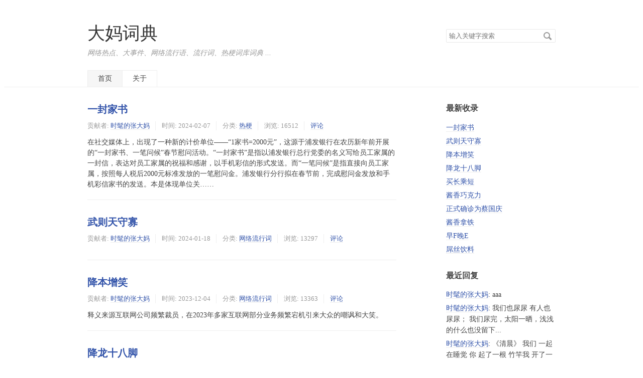

--- FILE ---
content_type: text/html; charset=UTF-8
request_url: https://hizdm.net/
body_size: 7514
content:
<!DOCTYPE HTML>
<html class="no-js">
<head>
    <meta charset="UTF-8">
    <meta http-equiv="X-UA-Compatible" content="IE=edge">
    <meta name="renderer" content="webkit">
    <meta name="viewport" content="width=device-width, initial-scale=1, maximum-scale=1">
    <title>大妈词典 - 网络热点_大事件_网络流行语_流行词_热梗词库词典</title>

    <!-- 使用url函数转换相关路径 -->
<!--
    <link rel="stylesheet" href="//cdnjscn.b0.upaiyun.com/libs/normalize/2.1.3/normalize.min.css">
-->
    <link rel="stylesheet" href="https://hizdm.net/usr/themes/default/grid.css">
    <link rel="stylesheet" href="https://hizdm.net/usr/themes/default/style.css">

    <!--[if lt IE 9]>
    <script src="//cdnjscn.b0.upaiyun.com/libs/html5shiv/r29/html5.min.js"></script>
    <script src="//cdnjscn.b0.upaiyun.com/libs/respond.js/1.3.0/respond.min.js"></script>
    <![endif]-->

    <!-- 通过自有函数输出HTML头部信息 -->
    <meta name="description" content="网络热点、大事件、网络流行语、流行词、热梗词库词典 ..." />
<meta name="keywords" content="网络流行语,热梗,网络热点,大事件,流行词,房屋评价,楼盘库,学区房" />
<meta name="generator" content="Typecho 1.1/17.10.30" />
<meta name="template" content="default" />
<link rel="pingback" href="https://hizdm.net/action/xmlrpc" />
<link rel="EditURI" type="application/rsd+xml" title="RSD" href="https://hizdm.net/action/xmlrpc?rsd" />
<link rel="wlwmanifest" type="application/wlwmanifest+xml" href="https://hizdm.net/action/xmlrpc?wlw" />
<link rel="alternate" type="application/rss+xml" title="大妈词典 &raquo; RSS 2.0" href="https://hizdm.net/feed/" />
<link rel="alternate" type="application/rdf+xml" title="大妈词典 &raquo; RSS 1.0" href="https://hizdm.net/feed/rss/" />
<link rel="alternate" type="application/atom+xml" title="大妈词典 &raquo; ATOM 1.0" href="https://hizdm.net/feed/atom/" />
</head>
<body>
<!--[if lt IE 8]>
    <div class="browsehappy" role="dialog">当前网页 <strong>不支持</strong> 你正在使用的浏览器. 为了正常的访问, 请 <a href="http://browsehappy.com/">升级你的浏览器</a>.</div>
<![endif]-->

<header id="header" class="clearfix">
    <div class="container">
        <div class="row">
            <div class="site-name col-mb-12 col-9">
                            <a id="logo" href="https://hizdm.net/">大妈词典</a>
        	    <p class="description">网络热点、大事件、网络流行语、流行词、热梗词库词典 ...</p>
                        </div>
            <div class="site-search col-3 kit-hidden-tb">
                <form id="search" method="post" action="https://hizdm.net/" role="search">
                    <label for="s" class="sr-only">搜索关键字</label>
                    <input type="text" id="s" name="s" class="text" placeholder="输入关键字搜索" />
                    <button type="submit" class="submit">搜索</button>
                </form>
            </div>
            <div class="col-mb-12">
                <nav id="nav-menu" class="clearfix" role="navigation">
                    <a class="current" href="https://hizdm.net/">首页</a>
                                                            <a href="https://hizdm.net/about.html" title="关于">关于</a>
                                    </nav>
            </div>
        </div><!-- end .row -->
    </div>
</header><!-- end #header -->
<div id="body">
    <div class="container">
        <div class="row">

    
    

<div class="col-mb-12 col-8" id="main" role="main">
	        <article class="post" itemscope itemtype="http://schema.org/BlogPosting">
			<h2 class="post-title" itemprop="name headline"><a itemprop="url" href="https://hizdm.net/hot-stem/yifengjiashu.html">一封家书</a>
								
            </h2>
			<ul class="post-meta">
				<li itemprop="author" itemscope itemtype="http://schema.org/Person">贡献者: <a itemprop="name" href="https://hizdm.net/author/1/" rel="author">时髦的张大妈</a></li>
				<li>时间: <time datetime="2024-02-07T08:09:31+00:00" itemprop="datePublished">2024-02-07</time></li>
				<li>分类: <a href="https://hizdm.net/category/hot-stem/">热梗</a></li>
<li>浏览: 16512</li>
				<li itemprop="interactionCount"><a itemprop="discussionUrl" href="https://hizdm.net/hot-stem/yifengjiashu.html#comments">评论</a></li>
			</ul>
            <div class="post-content" itemprop="articleBody">
				在社交媒体上，出现了一种新的计价单位——“1家书=2000元”，这源于浦发银行在农历新年前开展的“一封家书、一笔问候”春节慰问活动。“一封家书”是指以浦发银行总行党委的名义写给员工家属的一封信，表达对员工家属的祝福和感谢，以手机彩信的形式发送。而“一笔问候”是指直接向员工家属，按照每人税后2000元标准发放的一笔慰问金。浦发银行分行拟在春节前，完成慰问金发放和手机彩信家书的发送。本是体现单位关……            </div>
        </article>
	        <article class="post" itemscope itemtype="http://schema.org/BlogPosting">
			<h2 class="post-title" itemprop="name headline"><a itemprop="url" href="https://hizdm.net/hot/wuzhetianshougua.html">武则天守寡</a>
								
            </h2>
			<ul class="post-meta">
				<li itemprop="author" itemscope itemtype="http://schema.org/Person">贡献者: <a itemprop="name" href="https://hizdm.net/author/1/" rel="author">时髦的张大妈</a></li>
				<li>时间: <time datetime="2024-01-18T13:55:49+00:00" itemprop="datePublished">2024-01-18</time></li>
				<li>分类: <a href="https://hizdm.net/category/hot/">网络流行词</a></li>
<li>浏览: 13297</li>
				<li itemprop="interactionCount"><a itemprop="discussionUrl" href="https://hizdm.net/hot/wuzhetianshougua.html#comments">评论</a></li>
			</ul>
            <div class="post-content" itemprop="articleBody">
				            </div>
        </article>
	        <article class="post" itemscope itemtype="http://schema.org/BlogPosting">
			<h2 class="post-title" itemprop="name headline"><a itemprop="url" href="https://hizdm.net/hot/jiangbenzengxiao.html">降本增笑</a>
								
            </h2>
			<ul class="post-meta">
				<li itemprop="author" itemscope itemtype="http://schema.org/Person">贡献者: <a itemprop="name" href="https://hizdm.net/author/1/" rel="author">时髦的张大妈</a></li>
				<li>时间: <time datetime="2023-12-04T14:43:00+00:00" itemprop="datePublished">2023-12-04</time></li>
				<li>分类: <a href="https://hizdm.net/category/hot/">网络流行词</a></li>
<li>浏览: 13363</li>
				<li itemprop="interactionCount"><a itemprop="discussionUrl" href="https://hizdm.net/hot/jiangbenzengxiao.html#comments">评论</a></li>
			</ul>
            <div class="post-content" itemprop="articleBody">
				释义来源互联网公司频繁裁员，在2023年多家互联网部分业务频繁宕机引来大众的嘲讽和大笑。            </div>
        </article>
	        <article class="post" itemscope itemtype="http://schema.org/BlogPosting">
			<h2 class="post-title" itemprop="name headline"><a itemprop="url" href="https://hizdm.net/hot/xianglongshibajiao.html">降龙十八脚</a>
								
            </h2>
			<ul class="post-meta">
				<li itemprop="author" itemscope itemtype="http://schema.org/Person">贡献者: <a itemprop="name" href="https://hizdm.net/author/1/" rel="author">时髦的张大妈</a></li>
				<li>时间: <time datetime="2023-11-14T10:09:53+00:00" itemprop="datePublished">2023-11-14</time></li>
				<li>分类: <a href="https://hizdm.net/category/hot/">网络流行词</a></li>
<li>浏览: 8852</li>
				<li itemprop="interactionCount"><a itemprop="discussionUrl" href="https://hizdm.net/hot/xianglongshibajiao.html#comments">评论</a></li>
			</ul>
            <div class="post-content" itemprop="articleBody">
				来源在整场比赛中，或许对比赛强度的不满，黄日华出现了故意铲人、推搡对方以及踢人的行为，比如在比赛进行到上半场第24分钟的时候，黄日华一次故意铲人将对方放倒，不过令人意外的是，黄日华不仅没有上前安慰对方，甚至用双目怒瞪贵州榕江球员，更有意思的是，面对上前安慰他的贵州榕江其他球员，黄日华竟然直接甩开对方手、怒骂着离开，或许此时黄日华的脾气就上来了。那么仅仅过了1分多钟，最具争议的一幕发生了，当时黄……            </div>
        </article>
	        <article class="post" itemscope itemtype="http://schema.org/BlogPosting">
			<h2 class="post-title" itemprop="name headline"><a itemprop="url" href="https://hizdm.net/hot/491.html">买长乘短</a>
								
            </h2>
			<ul class="post-meta">
				<li itemprop="author" itemscope itemtype="http://schema.org/Person">贡献者: <a itemprop="name" href="https://hizdm.net/author/1/" rel="author">时髦的张大妈</a></li>
				<li>时间: <time datetime="2023-09-22T14:13:33+00:00" itemprop="datePublished">2023-09-22</time></li>
				<li>分类: <a href="https://hizdm.net/category/hot/">网络流行词</a></li>
<li>浏览: 9678</li>
				<li itemprop="interactionCount"><a itemprop="discussionUrl" href="https://hizdm.net/hot/491.html#comments">评论</a></li>
			</ul>
            <div class="post-content" itemprop="articleBody">
				来源近日，多名网友在社交平台发文称，在12306平台买票时出现全程余票充足但区间票无票的情况，怀疑是否让旅客“买长乘短”。9月21日晚，12306客服表示，铁路部门将优先满足乘坐全程的旅客的需求。12306官方客服表示，每趟旅途有相应数量的车票出售，从始发站到终点站旅客的需求会被优先满足。倘若还有余票，铁路部门会根据客流量动态调整，将余票投放到沿途站点。            </div>
        </article>
	        <article class="post" itemscope itemtype="http://schema.org/BlogPosting">
			<h2 class="post-title" itemprop="name headline"><a itemprop="url" href="https://hizdm.net/hot/jiangxiangqiaokeli.html">酱香巧克力</a>
								
            </h2>
			<ul class="post-meta">
				<li itemprop="author" itemscope itemtype="http://schema.org/Person">贡献者: <a itemprop="name" href="https://hizdm.net/author/1/" rel="author">时髦的张大妈</a></li>
				<li>时间: <time datetime="2023-09-14T10:53:55+00:00" itemprop="datePublished">2023-09-14</time></li>
				<li>分类: <a href="https://hizdm.net/category/hot/">网络流行词</a></li>
<li>浏览: 8942</li>
				<li itemprop="interactionCount"><a itemprop="discussionUrl" href="https://hizdm.net/hot/jiangxiangqiaokeli.html#comments">评论</a></li>
			</ul>
            <div class="post-content" itemprop="articleBody">
				来源德芙与茅台合作的酒心巧克力官宣9月16日上市。            </div>
        </article>
	        <article class="post" itemscope itemtype="http://schema.org/BlogPosting">
			<h2 class="post-title" itemprop="name headline"><a itemprop="url" href="https://hizdm.net/internet-catchwords/quezhenweicaiguoqing.html">正式确诊为蔡国庆</a>
								
            </h2>
			<ul class="post-meta">
				<li itemprop="author" itemscope itemtype="http://schema.org/Person">贡献者: <a itemprop="name" href="https://hizdm.net/author/1/" rel="author">时髦的张大妈</a></li>
				<li>时间: <time datetime="2023-09-09T11:17:57+00:00" itemprop="datePublished">2023-09-09</time></li>
				<li>分类: <a href="https://hizdm.net/category/internet-catchwords/">网络流行语</a></li>
<li>浏览: 8896</li>
				<li itemprop="interactionCount"><a itemprop="discussionUrl" href="https://hizdm.net/internet-catchwords/quezhenweicaiguoqing.html#comments">评论</a></li>
			</ul>
            <div class="post-content" itemprop="articleBody">
				释义近日，一段蔡国庆接受采访的视频在网上引起了热议。视频中，蔡国庆说：“可以努力但是不强努力，可以拼搏但不是拼命，这是生活的艺术和哲学。”这番话被网友戏称为“我确诊蔡国庆”，并冲上了热搜榜。            </div>
        </article>
	        <article class="post" itemscope itemtype="http://schema.org/BlogPosting">
			<h2 class="post-title" itemprop="name headline"><a itemprop="url" href="https://hizdm.net/hot/jiangxiangnatie.html">酱香拿铁</a>
								
            </h2>
			<ul class="post-meta">
				<li itemprop="author" itemscope itemtype="http://schema.org/Person">贡献者: <a itemprop="name" href="https://hizdm.net/author/1/" rel="author">时髦的张大妈</a></li>
				<li>时间: <time datetime="2023-09-06T16:23:57+00:00" itemprop="datePublished">2023-09-06</time></li>
				<li>分类: <a href="https://hizdm.net/category/hot/">网络流行词</a>,<a href="https://hizdm.net/category/network-hotspot/">网络热点</a></li>
<li>浏览: 10468</li>
				<li itemprop="interactionCount"><a itemprop="discussionUrl" href="https://hizdm.net/hot/jiangxiangnatie.html#comments">评论</a></li>
			</ul>
            <div class="post-content" itemprop="articleBody">
				释义酱香拿铁，是贵州茅台与瑞幸咖啡推出的联名咖啡。使用白酒风味厚奶（含53%vol贵州茅台酒） ，饮品酒精度低于0.5%vol。未成年人、孕妇、驾驶人员、酒精过敏者不建议饮用。2023年9月4日，“酱香拿铁”正式上市，零售价38元/杯，使用相关优惠券后到手价约19元/杯 。9月5日，瑞幸咖啡宣布酱香拿铁首日销售额破亿。            </div>
        </article>
	        <article class="post" itemscope itemtype="http://schema.org/BlogPosting">
			<h2 class="post-title" itemprop="name headline"><a itemprop="url" href="https://hizdm.net/hot/fighting-emo.html">早F晚E</a>
								
            </h2>
			<ul class="post-meta">
				<li itemprop="author" itemscope itemtype="http://schema.org/Person">贡献者: <a itemprop="name" href="https://hizdm.net/author/1/" rel="author">时髦的张大妈</a></li>
				<li>时间: <time datetime="2023-09-01T16:18:46+00:00" itemprop="datePublished">2023-09-01</time></li>
				<li>分类: <a href="https://hizdm.net/category/hot/">网络流行词</a></li>
<li>浏览: 8353</li>
				<li itemprop="interactionCount"><a itemprop="discussionUrl" href="https://hizdm.net/hot/fighting-emo.html#comments">评论</a></li>
			</ul>
            <div class="post-content" itemprop="articleBody">
				释义早F晚E，网络流行语，指早上喊fighting，晚上睡前却emo的现象。形容了现代新青年在白天努力奋斗，晚上却常常困惑的状态。            </div>
        </article>
	        <article class="post" itemscope itemtype="http://schema.org/BlogPosting">
			<h2 class="post-title" itemprop="name headline"><a itemprop="url" href="https://hizdm.net/hot-stem/diaosiyinliao.html">屌丝饮料</a>
								
            </h2>
			<ul class="post-meta">
				<li itemprop="author" itemscope itemtype="http://schema.org/Person">贡献者: <a itemprop="name" href="https://hizdm.net/author/1/" rel="author">时髦的张大妈</a></li>
				<li>时间: <time datetime="2023-08-07T14:45:13+00:00" itemprop="datePublished">2023-08-07</time></li>
				<li>分类: <a href="https://hizdm.net/category/hot-stem/">热梗</a></li>
<li>浏览: 8377</li>
				<li itemprop="interactionCount"><a itemprop="discussionUrl" href="https://hizdm.net/hot-stem/diaosiyinliao.html#comments">评论</a></li>
			</ul>
            <div class="post-content" itemprop="articleBody">
				来源平时我们喝这些饮料时，大多买的都是三块五或者四块五的500毫升的。而其实大家在买这些饮料时，经常会有一个奇怪的发现。什么发展呢？原来，这些三块或者四块买的500毫升的饮料，只要再多加一块钱，就能买到1000毫升的同款大瓶装。然而，奇怪的是，即便这些1000毫升的大瓶饮料比起500毫升的要实惠的多，但却很少有人去买大瓶，大多数都买不实惠的小瓶装。为什么呢？原来，这看着实惠，但却因为瓶子太大，……            </div>
        </article>
	        <article class="post" itemscope itemtype="http://schema.org/BlogPosting">
			<h2 class="post-title" itemprop="name headline"><a itemprop="url" href="https://hizdm.net/hot/yijiansanlian.html">一键三连</a>
								
            </h2>
			<ul class="post-meta">
				<li itemprop="author" itemscope itemtype="http://schema.org/Person">贡献者: <a itemprop="name" href="https://hizdm.net/author/1/" rel="author">时髦的张大妈</a></li>
				<li>时间: <time datetime="2023-07-13T08:35:55+00:00" itemprop="datePublished">2023-07-13</time></li>
				<li>分类: <a href="https://hizdm.net/category/hot/">网络流行词</a></li>
<li>浏览: 8495</li>
				<li itemprop="interactionCount"><a itemprop="discussionUrl" href="https://hizdm.net/hot/yijiansanlian.html#comments">评论</a></li>
			</ul>
            <div class="post-content" itemprop="articleBody">
				来源哔哩哔哩弹幕网中用户可以通过长按点赞键同时完成点赞、投币、收藏对UP主表示支持，后UP主多用“一键三连”向视频浏览者请求对其作品同时进行点赞、投币、收藏。            </div>
        </article>
	        <article class="post" itemscope itemtype="http://schema.org/BlogPosting">
			<h2 class="post-title" itemprop="name headline"><a itemprop="url" href="https://hizdm.net/hot/duobaanchuanda.html">多巴胺穿搭</a>
								
            </h2>
			<ul class="post-meta">
				<li itemprop="author" itemscope itemtype="http://schema.org/Person">贡献者: <a itemprop="name" href="https://hizdm.net/author/1/" rel="author">时髦的张大妈</a></li>
				<li>时间: <time datetime="2023-06-21T13:54:50+00:00" itemprop="datePublished">2023-06-21</time></li>
				<li>分类: <a href="https://hizdm.net/category/hot/">网络流行词</a></li>
<li>浏览: 7460</li>
				<li itemprop="interactionCount"><a itemprop="discussionUrl" href="https://hizdm.net/hot/duobaanchuanda.html#comments">评论</a></li>
			</ul>
            <div class="post-content" itemprop="articleBody">
				释义“多巴胺穿搭”指通过服装搭配来营造愉悦感的穿搭风格。它就是对高饱和度的色彩进行协调搭配，于鲜亮彩色中寻求协调与平衡。“多巴胺穿搭”的“情绪疗愈”作用，不是源于衣服本身，而是通过色彩艳丽的时装来调动正面的情绪，这是一种“积极化的联想”。2023年来，色彩鲜艳、风格复古、且和儿童主题沾边的多巴胺穿搭，成为弄潮儿的代名词。            </div>
        </article>
	
    <ol class="page-navigator"><li class="current"><a class="page-numbers" href="https://hizdm.net/page/1/">1</a></li><li><a class="page-numbers" href="https://hizdm.net/page/2/">2</a></li><li><a class="page-numbers" href="https://hizdm.net/page/3/">3</a></li><li><a class="page-numbers" href="https://hizdm.net/page/4/">4</a></li><li><span>...</span></li><li><a class="page-numbers" href="https://hizdm.net/page/23/">23</a></li><li class="next"><a class="page-numbers" href="https://hizdm.net/page/2/">后一页 &raquo;</a></li></ol></div><!-- end #main-->

<div class="col-mb-12 col-offset-1 col-3 kit-hidden-tb" id="secondary" role="complementary">
        <section class="widget">
		<h3 class="widget-title">最新收录</h3>
        <ul class="widget-list">
            <li><a href="https://hizdm.net/hot-stem/yifengjiashu.html">一封家书</a></li><li><a href="https://hizdm.net/hot/wuzhetianshougua.html">武则天守寡</a></li><li><a href="https://hizdm.net/hot/jiangbenzengxiao.html">降本增笑</a></li><li><a href="https://hizdm.net/hot/xianglongshibajiao.html">降龙十八脚</a></li><li><a href="https://hizdm.net/hot/491.html">买长乘短</a></li><li><a href="https://hizdm.net/hot/jiangxiangqiaokeli.html">酱香巧克力</a></li><li><a href="https://hizdm.net/internet-catchwords/quezhenweicaiguoqing.html">正式确诊为蔡国庆</a></li><li><a href="https://hizdm.net/hot/jiangxiangnatie.html">酱香拿铁</a></li><li><a href="https://hizdm.net/hot/fighting-emo.html">早F晚E</a></li><li><a href="https://hizdm.net/hot-stem/diaosiyinliao.html">屌丝饮料</a></li>        </ul>
    </section>
    
        <section class="widget">
		<h3 class="widget-title">最近回复</h3>
        <ul class="widget-list">
                            <li><a href="https://hizdm.net/hot/woyoudianfang.html#comment-291">时髦的张大妈</a>: aaa</li>
                    <li><a href="https://hizdm.net/hot/urine-poetry.html#comment-267">时髦的张大妈</a>: 我们也尿尿
有人也尿尿；
我们尿完，太阳一晒，浅浅的什么也没留下...</li>
                    <li><a href="https://hizdm.net/hot/urine-poetry.html#comment-266">时髦的张大妈</a>: 《清晨》
我们
一起在睡觉
你
起了一根
竹竿我
开了一朵
莲花</li>
                    <li><a href="https://hizdm.net/network-hotspot/tudimiao-caiyuangdian.html#comment-265">时髦的张大妈</a>: 大慈大悲，救苦救难
冠试阴菩萨
每天很多人都在为自己求一份阴缘</li>
                    <li><a href="https://hizdm.net/internet-catchwords/liugenghong-girl.html#comment-264">时髦的张大妈</a>: 第一波“刘畊宏女孩”已经受伤了</li>
                    <li><a href="https://hizdm.net/hot-stem/dachangcaiyuan.html#comment-263">YY</a>: 呵呵，一堆格局小的老白兔</li>
                    <li><a href="https://hizdm.net/hot-stem/dachangcaiyuan.html#comment-262">新生代农民工</a>: 3000亿巨头百度被曝裁员：有部门一个不留？员工：心都凉透了！股...</li>
                    <li><a href="https://hizdm.net/network-hotspot/Osaka-World-Expo-mascot.html#comment-261">帅哥的帅</a>:             </li>
                    <li><a href="https://hizdm.net/hot/neijuan.html#comment-9">个税计算器</a>: 你牛～</li>
                    <li><a href="https://hizdm.net/hot/neijuan.html#comment-8">时髦的张大妈</a>: 唯一破解方法就是多读书，因为“读书破万卷” </li>
                </ul>
    </section>
    
        <section class="widget">
		<h3 class="widget-title">分类</h3>
        <ul class="widget-list"><li class="category-level-0 category-parent"><a href="https://hizdm.net/category/hot/">网络流行词</a></li><li class="category-level-0 category-parent"><a href="https://hizdm.net/category/hot-stem/">热梗</a></li><li class="category-level-0 category-parent"><a href="https://hizdm.net/category/internet-catchwords/">网络流行语</a></li><li class="category-level-0 category-parent"><a href="https://hizdm.net/category/exaggerate/">语惊四座</a></li><li class="category-level-0 category-parent"><a href="https://hizdm.net/category/net-red-punch-in/">网红打卡地</a></li><li class="category-level-0 category-parent"><a href="https://hizdm.net/category/network-hotspot/">网络热点</a></li><li class="category-level-0 category-parent"><a href="https://hizdm.net/category/other/">其他</a></li><li class="category-level-0 category-parent"><a href="https://hizdm.net/category/professional-words/">专业词语</a></li><li class="category-level-0 category-parent"><a href="https://hizdm.net/category/special-topic/">专题</a></li><li class="category-level-0 category-parent"><a href="https://hizdm.net/category/celebrity/">红人/名人</a></li></ul>	</section>
    
<section class="widget">
	<h3>热门标签</h3>
<ul class="widget-list">
  
  
	<li><a rel="tag" href="https://hizdm.net/tag/%E4%BA%92%E8%81%94%E7%BD%91%E9%BB%91%E8%AF%9D/">互联网黑话</a></li>
  
	<li><a rel="tag" href="https://hizdm.net/tag/%E4%B8%8A%E6%B5%B7/">上海</a></li>
  
	<li><a rel="tag" href="https://hizdm.net/tag/%E8%A3%81%E5%91%98/">裁员</a></li>
  
	<li><a rel="tag" href="https://hizdm.net/tag/%E6%96%B0%E5%86%A0%E7%96%AB%E6%83%85/">新冠疫情</a></li>
  
	<li><a rel="tag" href="https://hizdm.net/tag/%E5%88%98%E7%95%8A%E5%AE%8F/">刘畊宏</a></li>
  
	<li><a rel="tag" href="https://hizdm.net/tag/996/">996</a></li>
  
	<li><a rel="tag" href="https://hizdm.net/tag/520/">520</a></li>
  
	<li><a rel="tag" href="https://hizdm.net/tag/521/">521</a></li>
  
	<li><a rel="tag" href="https://hizdm.net/tag/%E4%B8%AD%E4%BA%8C%E9%9D%92%E5%B9%B4/">中二青年</a></li>
  
	<li><a rel="tag" href="https://hizdm.net/tag/%E5%A4%A7%E5%8E%82/">大厂</a></li>
</ul>
</section>

        <section class="widget">
		<h3 class="widget-title">归档</h3>
        <ul class="widget-list">
            <li><a href="https://hizdm.net/2024/02/">February 2024</a></li><li><a href="https://hizdm.net/2024/01/">January 2024</a></li><li><a href="https://hizdm.net/2023/12/">December 2023</a></li><li><a href="https://hizdm.net/2023/11/">November 2023</a></li><li><a href="https://hizdm.net/2023/09/">September 2023</a></li><li><a href="https://hizdm.net/2023/08/">August 2023</a></li><li><a href="https://hizdm.net/2023/07/">July 2023</a></li><li><a href="https://hizdm.net/2023/06/">June 2023</a></li><li><a href="https://hizdm.net/2023/03/">March 2023</a></li><li><a href="https://hizdm.net/2023/02/">February 2023</a></li><li><a href="https://hizdm.net/2023/01/">January 2023</a></li><li><a href="https://hizdm.net/2022/12/">December 2022</a></li><li><a href="https://hizdm.net/2022/11/">November 2022</a></li><li><a href="https://hizdm.net/2022/10/">October 2022</a></li><li><a href="https://hizdm.net/2022/09/">September 2022</a></li><li><a href="https://hizdm.net/2022/08/">August 2022</a></li><li><a href="https://hizdm.net/2022/07/">July 2022</a></li><li><a href="https://hizdm.net/2022/06/">June 2022</a></li><li><a href="https://hizdm.net/2022/05/">May 2022</a></li><li><a href="https://hizdm.net/2022/04/">April 2022</a></li><li><a href="https://hizdm.net/2022/03/">March 2022</a></li><li><a href="https://hizdm.net/2022/02/">February 2022</a></li><li><a href="https://hizdm.net/2021/08/">August 2021</a></li><li><a href="https://hizdm.net/2021/07/">July 2021</a></li><li><a href="https://hizdm.net/2021/04/">April 2021</a></li><li><a href="https://hizdm.net/2021/03/">March 2021</a></li>        </ul>
	</section>
    


	<!--
    	<section class="widget">
		<h3 class="widget-title">其它</h3>
        <ul class="widget-list">
                            <li class="last"><a href="https://hizdm.net/admin/login.php">登录</a></li>
                        <li><a href="https://hizdm.net/feed/">文章 RSS</a></li>
            <li><a href="https://hizdm.net/feed/comments/">评论 RSS</a></li>
            <li><a href="http://www.typecho.org">Typecho</a></li>
        </ul>
	</section>
    -->
</div><!-- end #sidebar -->

        </div><!-- end .row -->
    </div>
</div><!-- end #body -->

<footer id="footer" role="contentinfo">
    &copy; 2026 <a href="https://hizdm.net/">大妈词典</a>.
<a href="https://beian.miit.gov.cn/" target="_blank">京ICP备12006745号-5</a>
由 Typecho 强力驱动.
	<br>
<script>
var _hmt = _hmt || [];
(function() {
	var hm = document.createElement("script");
	hm.src = "https://hm.baidu.com/hm.js?619659ab25a88fa32b2062450db35890";
	var s = document.getElementsByTagName("script")[0]; 
	s.parentNode.insertBefore(hm, s);
})();
</script>
<script charset="UTF-8" id="LA_COLLECT" src="//sdk.51.la/js-sdk-pro.min.js"></script>
<script>LA.init({
id: "JeftnHij8E4IS86h",ck: "JeftnHij8E4IS86h"})</script>
</footer><!-- end #footer -->

</body>
</html>


--- FILE ---
content_type: text/css
request_url: https://hizdm.net/usr/themes/default/style.css
body_size: 5764
content:
body{background-color:#FFF;color:#444;font-family:"Droid Serif",Georgia,"Times New Roman","PingFang SC","Hiragino Sans GB","Source Han Sans CN","WenQuanYi Micro Hei","Microsoft Yahei",serif;font-size:87.5%;}a{color:#3354AA;text-decoration:none;}a:hover,a:active{color:#444;}pre,code{background:#F3F3F3;font-family:Menlo,Monaco,Consolas,"Lucida Console","Courier New",monospace;font-size:.92857em;}code{padding:2px 4px;color:#B94A48;}pre{padding:8px;overflow:auto;max-height:400px;}pre code{padding:3px;color:#444;}blockquote{margin:1em 0;padding-left:1.5em;border-left:4px solid #eee;color:#666;}table{border:1px solid #ddd;width:100%;}table th,table td{padding:5px 10px;border:1px solid #eee;}table th{background:#f3f3f3;}h1,h2,h3,h4,h5,h6{font-family:"Helvetica Neue",Helvetica,Arial,"PingFang SC","Hiragino Sans GB","WenQuanYi Micro Hei","Microsoft Yahei",sans-serif;}input[type="text"],input[type="email"],input[type="url"],input[type="password"],textarea{padding:5px;border:1px solid #E9E9E9;width:100%;border-radius:2px;-webkit-box-sizing:border-box;-moz-box-sizing:border-box;box-sizing:border-box;}textarea{resize:vertical;}.post-meta a,.post-content a,.widget a,.comment-content a{border-bottom:1px solid #EEE;}.post-meta a:hover,.post-content a:hover,.widget a:hover,.comment-content a:hover{border-bottom-color:transparent;}.browsehappy{padding:8px 0;background:#FBE3E4;color:#8A1F11;text-align:center;}.browsehappy a{color:#8A1F11;text-decoration:underline;font-weight:bold;}#header{padding-top:35px;border-bottom:1px solid #EEE;}#logo{color:#333;font-size:2.5em;}#logo img{max-height:64px;}.description{margin:.5em 0 0;color:#999;font-style:italic;}#nav-menu{margin:25px 0 0;padding:0;}#nav-menu a{display:block;margin-right:-1px;padding:0 20px;border:1px solid #EEE;border-bottom:none;height:32px;line-height:32px;color:#444;float:left;}#nav-menu a:hover,#nav-menu .current{background:#F6F6F6;}#search{position:relative;margin-top:15px;}#search input{padding-right:30px;}#search button{position:absolute;right:4px;top:2px;border:none;padding:0;width:24px;height:24px;background:transparent url(img/icon-search.png) no-repeat center center;direction:ltr;text-indent:-9999em;}@media(-webkit-min-device-pixel-ratio:2),(min-resolution:192dpi){#search button{background-image:url(img/icon-search@2x.png);-webkit-background-size:24px 24px;-moz-background-size:24px 24px;-o-background-size:24px 24px;background-size:24px 24px;}}.post{padding:15px 0 20px;border-bottom:1px solid #EEE;}.post-title{margin:.83em 0;font-size:1.4em;}.post-meta{margin-top:-0.5em;padding:0;color:#999;font-size:.92857em;}.post-meta li{display:inline-block;margin:0 8px 0 0;padding-left:12px;border-left:1px solid #EEE;}.post-meta li:first-child{margin-left:0;padding-left:0;border:none;}.post-content{line-height:1.5;}.post .tags{clear:both;}.post-near{list-style:none;margin:30px 0;padding:0;color:#999;}.post-near li{margin:10px 0;}.archive-title{margin:1em 0 -1em;padding-top:20px;color:#999;font-size:1em;}.more{text-align:center;}.more a{border:none;}.protected .text{width:50%;}.page-navigator{list-style:none;margin:25px 0;padding:0;text-align:center;}.page-navigator li{display:inline-block;margin:0 4px;}.page-navigator a{display:inline-block;padding:0 10px;height:30px;line-height:30px;}.page-navigator a:hover{background:#EEE;text-decoration:none;}.page-navigator .current a{color:#444;background:#EEE;}#comments{padding-top:15px;}.comment-list,.comment-list ol{list-style:none;margin:0;padding:0;}.comment-list li{padding:14px;margin-top:10px;border:1px solid #EEE;}.comment-list li.comment-level-odd{background:#F6F6F3;}.comment-list li.comment-level-even{background:#FFF;}.comment-list li.comment-by-author{background:#FFF9E8;}.comment-list li .comment-reply{text-align:right;font-size:.92857em;}.comment-meta a{color:#999;font-size:.92857em;}.comment-author{display:block;margin-bottom:3px;color:#444;}.comment-author .avatar{float:left;margin-right:10px;}.comment-author cite{font-weight:bold;font-style:normal;}.comment-list .respond{margin-top:15px;border-top:1px solid #EEE;}.respond .cancel-comment-reply{float:right;margin-top:15px;font-size:.92857em;}#comment-form label{display:block;margin-bottom:.5em;font-weight:bold;}#comment-form .required:after{content:" *";color:#C00;}#secondary{padding-top:15px;word-wrap:break-word;}.widget{margin-bottom:30px;}.widget-list{list-style:none;padding:0;}.widget-list li{margin:5px 0;line-height:1.6;}.widget-list li ul{margin-left:15px;}#footer{padding:3em 0;line-height:1.5;text-align:center;color:#999;}.error-page{margin-top:100px;margin-bottom:100px;}.post-content,.comment-content{line-height:1.5;word-wrap:break-word;}.post-content h2,.comment-content h2{font-size:1.28571em;}.post-content img,.comment-content img,.post-content video,.comment-content video{max-width:100%;}.post-content a img,.comment-content a img{background:#FFF;position:relative;bottom:-4px;}.post-content hr,.comment-content hr{margin:2em auto;width:100px;border:1px solid #E9E9E9;border-width:2px 0 0 0;}.aligncenter,div.aligncenter{display:block;margin-left:auto;margin-right:auto;}.alignleft{float:left;}.alignright{float:right;}img.alignleft{margin:0 15px 0 0;}img.alignright{margin:0 0 0 15px;}@media(max-width:767px){body{font-size:81.25%;}#nav-menu a{float:none;display:inline-block;margin:0 -2px;}}@media(max-width:768px){#header,.post-title,.post-meta{text-align:center;}}@media(min-width:1200px){.container{max-width:952px;}}.hidden{display:none!important;visibility:hidden;}.sr-only{border:0;height:1px;margin:-1px;overflow:hidden;padding:0;position:absolute;width:1px;}.sr-only.focusable:active,.sr-only.focusable:focus{clip:auto;height:auto;margin:0;overflow:visible;position:static;width:auto;}.invisible{visibility:hidden;}